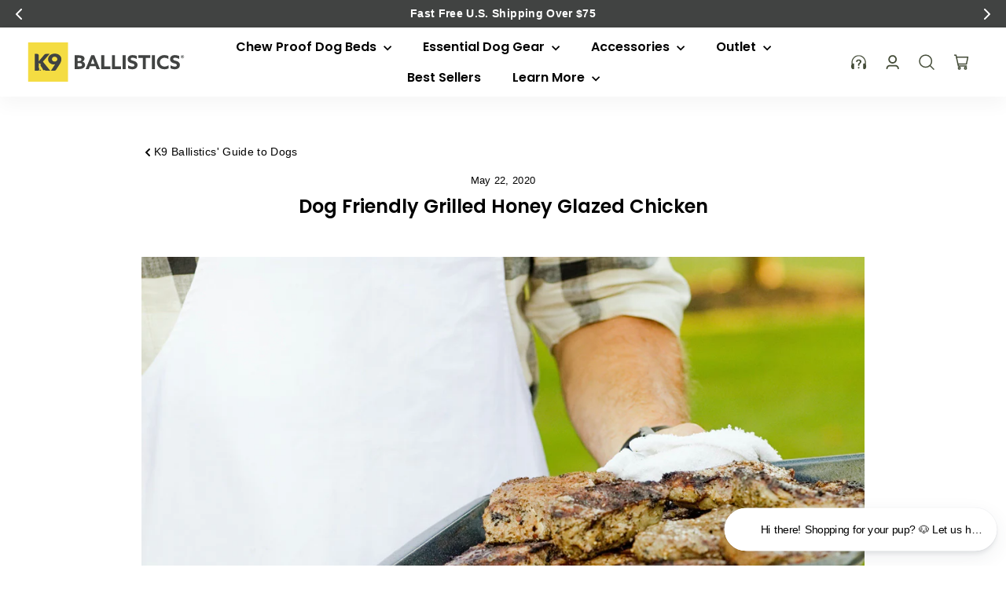

--- FILE ---
content_type: text/javascript
request_url: https://k9ballistics.com/cdn/shop/t/48/assets/custom.js?v=144261651189882343671768905493
body_size: 419
content:
class ScrollButton extends HTMLElement{constructor(){super()}connectedCallback(){this.target=this.getAttribute("data-target"),this.offset=120,this.addEventListener("click",()=>{const target=document.getElementById(this.target);if(target){const targetPosition=target.offsetTop-this.offset;window.scrollTo({top:targetPosition,behavior:"smooth"})}})}}customElements.get("scroll-button")||customElements.define("scroll-button",ScrollButton);class VariantOptionRow extends HTMLElement{constructor(){super()}connectedCallback(){this.isSize=this.getAttribute("data-is-size"),this.isColor=this.getAttribute("data-is-color"),this.metafieldTextEl=this.querySelector("[data-metafield-text]"),this.initialValue=this.querySelector("input[checked]").getAttribute("data-attr"),this.updateMetafieldText(this.initialValue),this.querySelectorAll("input").forEach(input=>{input.addEventListener("click",()=>{this.updateMetafieldText(input.getAttribute("data-attr"))})})}updateMetafieldText(text){this.metafieldTextEl.textContent=text}}customElements.get("variant-option-row")||customElements.define("variant-option-row",VariantOptionRow);class ProductCard extends HTMLElement{constructor(){super()}connectedCallback(){this.images=this.querySelector("[data-product-card-images]"),this.variantImages=this.querySelector("[data-variant-images]"),this.colorSwatches=this.querySelectorAll("[data-color-swatch]"),this.productLinks=this.querySelectorAll("a"),this.initColorSwatches()}initColorSwatches(){this.colorSwatches.forEach(swatch=>{swatch.addEventListener("click",e=>{e.preventDefault();const variantId=swatch.getAttribute("data-variant-id"),variantUrl=swatch.getAttribute("data-variant-url");this.showVariantImage(variantId),this.updateProductLinks(variantUrl),this.setActiveSwatch(swatch)})})}showVariantImage(variantId){if(!this.variantImages)return;this.variantImages.querySelectorAll("img").forEach(img=>img.classList.add("hidden"));const selectedImage=this.variantImages.querySelector(`img[data-variant-id="${variantId}"]`);selectedImage&&selectedImage.classList.remove("hidden")}updateProductLinks(variantUrl){variantUrl&&this.productLinks.forEach(link=>{link.setAttribute("href",variantUrl)})}setActiveSwatch(activeSwatch){this.colorSwatches.forEach(swatch=>{swatch.classList.remove("active")}),activeSwatch.classList.add("active")}}customElements.get("product-card")||customElements.define("product-card",ProductCard);class CollectionFeaturedCards extends HTMLElement{constructor(){super()}connectedCallback(){this.initSwiper()}initSwiper(){const prev=this.querySelector("[data-prev]"),next=this.querySelector("[data-next]");new Swiper(this,{slidesPerView:1.2,spaceBetween:10,freeMode:!0,slidesOffsetBefore:4,slidesOffsetAfter:4,navigation:{prevEl:prev||null,nextEl:next||null},breakpoints:{768:{slidesPerView:3,slidesOffsetBefore:0,slidesOffsetAfter:40},1024:{slidesPerView:4}}})}}customElements.get("collection-featured-cards")||customElements.define("collection-featured-cards",CollectionFeaturedCards);class AnnouncementBarSwiper extends HTMLElement{constructor(){super()}connectedCallback(){this.initSwiper()}initSwiper(){const prev=this.querySelector("[data-prev]"),next=this.querySelector("[data-next]"),speed=this.getAttribute("data-autoplay-speed");new Swiper(this,{slidesPerView:1,loop:!0,autoplay:{enabled:speed>0,delay:speed*1e3},navigation:{prevEl:prev||null,nextEl:next||null}})}}customElements.get("announcement-bar-swiper")||customElements.define("announcement-bar-swiper",AnnouncementBarSwiper);class KlaviyoFormTrigger extends HTMLElement{constructor(){super()}connectedCallback(){this.formId=this.getAttribute("data-form-id"),console.log("KlaviyoFormTrigger connected, formId:",this.formId),this.addEventListener("click",e=>{console.log("KlaviyoFormTrigger clicked"),console.log("Form ID:",this.formId),console.log("window._klOnsite before:",window._klOnsite),this.formId?(window._klOnsite=window._klOnsite||[],window._klOnsite.push(["openForm",this.formId]),console.log("window._klOnsite after:",window._klOnsite)):console.log("No form ID found")})}}customElements.get("klaviyo-form-trigger")||customElements.define("klaviyo-form-trigger",KlaviyoFormTrigger);class GalleryTolstoyButton extends HTMLElement{constructor(){super()}connectedCallback(){this.addEventListener("click",()=>{const tolstoyTile=document.querySelector(".tolstoy-stories-tile");tolstoyTile&&tolstoyTile.click()})}}customElements.get("gallery-tolstoy-button")||customElements.define("gallery-tolstoy-button",GalleryTolstoyButton);
//# sourceMappingURL=/cdn/shop/t/48/assets/custom.js.map?v=144261651189882343671768905493
